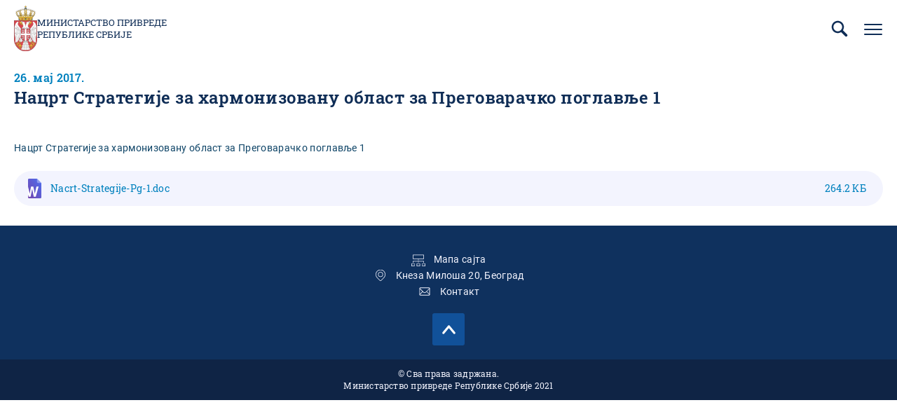

--- FILE ---
content_type: text/html; charset=UTF-8
request_url: https://privreda.gov.rs/dokumenta/propisi/strategije/nacrt-strategije-za-harmonizovanu-oblast-za-pregovaracko-poglavlje-1
body_size: 10869
content:


<!DOCTYPE html>
<html lang="sr" dir="ltr" prefix="content: http://purl.org/rss/1.0/modules/content/  dc: http://purl.org/dc/terms/  foaf: http://xmlns.com/foaf/0.1/  og: http://ogp.me/ns#  rdfs: http://www.w3.org/2000/01/rdf-schema#  schema: http://schema.org/  sioc: http://rdfs.org/sioc/ns#  sioct: http://rdfs.org/sioc/types#  skos: http://www.w3.org/2004/02/skos/core#  xsd: http://www.w3.org/2001/XMLSchema# ">
  <head>
    <title>Нацрт Стратегије за хармонизовану област за Преговарачко поглавље 1 | Министарство привреде Републике Србије</title>
    <style type="text/css">
      .block--language-switcher .language-selected{background-image:url("data:image/svg+xml,%3Csvg xmlns='http://www.w3.org/2000/svg' width='6' height='5' fill='none'%3E%3Cpath fill='%23fff' d='M3 5L.402.5h5.196L3 5z'/%3E%3C/svg%3E")}.block--scroll-top .button--scroll{background-image:url("data:image/svg+xml,%3Csvg xmlns='http://www.w3.org/2000/svg' width='38' height='38' fill='none'%3E%3Cpath fill='%23fff' d='M32.699 24.584l-11.876-14.25a2.455 2.455 0 00-3.646 0L5.301 24.583a2.375 2.375 0 003.646 3.043L19 15.566l10.053 12.061a2.375 2.375 0 003.646-3.043z'/%3E%3C/svg%3E")}.menu__link--sitemap{background-image:url("data:image/svg+xml,%3Csvg xmlns='http://www.w3.org/2000/svg' width='24' height='24' fill='none'%3E%3Cg fill='%23F3F4FE' clip-path='url(%23clip0)'%3E%3Cpath d='M23.586 24.054h-4.965a.414.414 0 01-.414-.413v-4.138c0-.229.185-.414.414-.414h4.965c.229 0 .414.185.414.414v4.137a.414.414 0 01-.414.414zm-4.552-.827h4.138v-3.31h-4.138v3.31zM14.483 24.054H9.517a.414.414 0 01-.414-.413v-4.138c0-.229.186-.414.414-.414h4.966c.228 0 .413.185.413.414v4.137a.414.414 0 01-.413.414zm-4.552-.827h4.138v-3.31H9.93v3.31zM5.38 24.054H.413A.414.414 0 010 23.641v-4.138c0-.229.185-.414.414-.414h4.965c.229 0 .414.185.414.414v4.137a.414.414 0 01-.414.414zm-4.552-.827h4.137v-3.31H.828v3.31zM21.103 11.64H2.897a.414.414 0 01-.414-.413v-6.62c0-.23.185-.415.414-.415h18.206c.229 0 .414.186.414.414v6.62a.414.414 0 01-.414.415zM3.31 10.814h17.38V5.02H3.31v5.793z'/%3E%3Cpath d='M12 14.123a.414.414 0 01-.414-.414v-2.483a.414.414 0 01.828 0v2.483a.414.414 0 01-.414.414zM12 18.262a.414.414 0 01-.414-.414v-2.483a.414.414 0 01.828 0v2.483a.414.414 0 01-.414.414z'/%3E%3Cpath d='M21.103 18.262a.414.414 0 01-.413-.414v-2.07H3.31v2.07a.414.414 0 01-.827 0v-2.483c0-.229.185-.414.414-.414h18.206c.229 0 .414.185.414.414v2.483a.414.414 0 01-.414.414z'/%3E%3C/g%3E%3Cdefs%3E%3CclipPath id='clip0'%3E%3Cpath fill='%23fff' d='M0 0h24v24H0z'/%3E%3C/clipPath%3E%3C/defs%3E%3C/svg%3E")}.menu__link--map{background-image:url("data:image/svg+xml,%3Csvg xmlns='http://www.w3.org/2000/svg' width='24' height='24' fill='none'%3E%3Cg fill='%23F3F4FE' clip-path='url(%23clip0)'%3E%3Cpath d='M12 22a1.077 1.077 0 01-.764-.313L6.098 16.55a8.602 8.602 0 01-2.536-6.161 8.327 8.327 0 012.48-5.955 8.525 8.525 0 0111.916 0 8.327 8.327 0 012.48 5.955 8.6 8.6 0 01-2.537 6.16l-5.137 5.129A1.078 1.078 0 0112 22zm0-19.063a7.53 7.53 0 00-5.3 2.164 7.397 7.397 0 00-2.2 5.29 7.672 7.672 0 002.26 5.495l5.137 5.128a.14.14 0 00.158.032.14.14 0 00.046-.032l5.138-5.128A7.672 7.672 0 0019.5 10.39a7.4 7.4 0 00-2.2-5.29A7.53 7.53 0 0012 2.937z'/%3E%3Cpath d='M12 14.72a4.258 4.258 0 11.004-8.516A4.258 4.258 0 0112 14.72zm0-7.577a3.322 3.322 0 10.01 6.644A3.322 3.322 0 0012 7.143z'/%3E%3C/g%3E%3Cdefs%3E%3CclipPath id='clip0'%3E%3Cpath fill='%23fff' d='M0 0h20v20H0z' transform='translate(2 2)'/%3E%3C/clipPath%3E%3C/defs%3E%3C/svg%3E")}.menu__link--contact{background-image:url("data:image/svg+xml,%3Csvg xmlns='http://www.w3.org/2000/svg' width='26' height='26' fill='none'%3E%3Cpath fill='%23F3F4FE' d='M22.547 7.638l-.772-.772-7.15 7.15c-.894.894-2.397.894-3.29 0l-7.15-7.11-.773.773L8.734 13l-5.322 5.322.772.771 5.322-5.322 1.056 1.057a3.387 3.387 0 002.397 1.015c.894 0 1.747-.365 2.397-1.015l1.057-1.056 5.321 5.321.772-.771L17.184 13l5.363-5.363z'/%3E%3Cpath fill='%23F3F4FE' d='M21.044 20.475H4.997A1.717 1.717 0 013.29 18.77V7.313c0-.935.771-1.707 1.706-1.707h16.047c.934 0 1.706.772 1.706 1.707v11.456c0 .934-.772 1.706-1.706 1.706zM4.956 6.703a.555.555 0 00-.569.57v11.455c0 .325.244.57.57.57h16.046a.555.555 0 00.569-.57V7.272a.555.555 0 00-.569-.569H4.956z'/%3E%3C/svg%3E")}.block--title--icon.block--title--link .block__title a:before,.block--title--icon.block--title--no-link .block__title:before{background-image:url("data:image/svg+xml,%3Csvg xmlns='http://www.w3.org/2000/svg' width='35' height='37' fill='none'%3E%3Cpath fill='%23E92A3E' d='M4.739 13.733c-.006-.739-.006-1.478-.018-2.223 0-.174.136-.204.235-.264 2.358-1.388 4.722-2.776 7.08-4.17 1.563-.918 3.133-1.838 4.691-2.763.182-.108.323-.132.523-.018 3.934 2.325 7.879 4.644 11.818 6.957.147.084.206.18.2.354l-.041 2.295s-20.496-.168-24.488-.168z'/%3E%3Cpath fill='%23fff' d='M4.739 22.99c-.006.74-.006 1.478-.018 2.223 0 .174.136.204.235.265 2.358 1.387 4.722 2.775 7.08 4.169 1.563.919 3.133 1.838 4.691 2.763.182.108.323.132.523.018 3.934-2.325 7.879-4.644 11.818-6.956.147-.085.206-.18.2-.355l-.041-2.295s-20.496.169-24.488.169z'/%3E%3Cpath fill='%23014FA8' d='M29.25 13.138H4.721v10.135h24.53V13.138z'/%3E%3C/svg%3E")}.block--slider .slick-arrow{background-image:url("data:image/svg+xml,%3Csvg xmlns='http://www.w3.org/2000/svg' width='20' height='20' fill='none'%3E%3Cpath fill='%23115199' d='M7.158 6.183L10.975 10l-3.817 3.825L8.333 15l5-5-5-5-1.175 1.183z'/%3E%3C/svg%3E")}@media (max-width:1319px){.form--search .button--search{background-image:url("data:image/svg+xml,%3Csvg xmlns='http://www.w3.org/2000/svg' width='24' height='24' fill='none'%3E%3Cpath fill='%23115199' d='M20.56 18.44l-4.67-4.67a7 7 0 10-2.12 2.12l4.67 4.67a1.5 1.5 0 002.448-.486 1.49 1.49 0 00-.328-1.634zM5 10a5 5 0 1110 0 5 5 0 01-10 0z'/%3E%3C/svg%3E")}}@media (min-width:1320px){.block--trigger-search .button--trigger-search{background-image:url("data:image/svg+xml,%3Csvg xmlns='http://www.w3.org/2000/svg' width='24' height='24' fill='%23fff'%3E%3Cpath d='M20.56 18.44l-4.67-4.67a7 7 0 10-2.12 2.12l4.67 4.67a1.5 1.5 0 002.448-.486 1.49 1.49 0 00-.328-1.634zM5 10a5 5 0 1110 0 5 5 0 01-10 0z'/%3E%3C/svg%3E")}}@media (max-width:1319px){.button--trigger-search--open{background-image:url("data:image/svg+xml,%3Csvg xmlns='http://www.w3.org/2000/svg' width='24' height='24' fill='none'%3E%3Cpath fill='%230F2D56' d='M20.56 18.44l-4.67-4.67a7 7 0 10-2.12 2.12l4.67 4.67a1.5 1.5 0 002.448-.486 1.49 1.49 0 00-.328-1.634zM5 10a5 5 0 1110 0 5 5 0 01-10 0z'/%3E%3C/svg%3E")}}@media (max-width:1319px){.button--trigger-search--close{background-image:url("data:image/svg+xml,%3Csvg xmlns='http://www.w3.org/2000/svg' width='30' height='30' fill='none'%3E%3Cpath fill='%230F2D56' d='M5.77 25a.769.769 0 01-.546-1.315L23.686 5.222a.772.772 0 011.092 1.093L6.316 24.777A.77.77 0 015.77 25z'/%3E%3Cpath fill='%230F2D56' d='M24.233 25a.769.769 0 01-.546-.223L5.224 6.315a.772.772 0 011.093-1.093l18.462 18.463A.77.77 0 0124.233 25z'/%3E%3C/svg%3E")}}@media (min-width:1320px){.button--trigger-search--close{background-image:url("data:image/svg+xml,%3Csvg xmlns='http://www.w3.org/2000/svg' width='18' height='18' fill='none'%3E%3Cpath fill='%23fff' d='M2.25 16.312a.563.563 0 01-.4-.962l13.5-13.5a.565.565 0 01.8.8l-13.5 13.5a.562.562 0 01-.4.162z'/%3E%3Cpath fill='%23fff' d='M15.75 16.312a.563.563 0 01-.399-.163l-13.5-13.5a.565.565 0 01.8-.799l13.5 13.5a.562.562 0 01-.4.962z'/%3E%3C/svg%3E")}}@media (min-width:1320px){.menu--main .menu__close{background-image:url("data:image/svg+xml,%3Csvg xmlns='http://www.w3.org/2000/svg' width='18' height='18' fill='none'%3E%3Cpath fill='%23fff' d='M2.25 16.312a.563.563 0 01-.4-.962l13.5-13.5a.565.565 0 01.8.8l-13.5 13.5a.562.562 0 01-.4.162z'/%3E%3Cpath fill='%23fff' d='M15.75 16.312a.563.563 0 01-.399-.163l-13.5-13.5a.565.565 0 01.8-.799l13.5 13.5a.562.562 0 01-.4.962z'/%3E%3C/svg%3E")}}@media (max-width:1319px){.menu--main .submenu-trigger{background-image:url("data:image/svg+xml,%3Csvg xmlns='http://www.w3.org/2000/svg' width='16' height='16' fill='none'%3E%3Cpath fill='%23fff' d='M13.48 5.767l-4.75 5.7a.983.983 0 01-1.46 0l-4.75-5.7A.95.95 0 113.98 4.55L8 9.374l4.021-4.824a.95.95 0 111.459 1.217z'/%3E%3C/svg%3E")}}@media (min-width:1320px){.menu--main .submenu-trigger{background-image:url("data:image/svg+xml,%3Csvg xmlns='http://www.w3.org/2000/svg' width='48' height='48' fill='none'%3E%3Crect width='3' height='3' x='17.5' y='22.5' fill='%23fff' rx='1.5'/%3E%3Crect width='3' height='3' x='22.5' y='22.5' fill='%23fff' rx='1.5'/%3E%3Crect width='3' height='3' x='27.5' y='22.5' fill='%23fff' rx='1.5'/%3E%3C/svg%3E")}}@media (min-width:1320px){.menu--main .menu__item--back .menu__link{background-image:url("data:image/svg+xml,%3Csvg xmlns='http://www.w3.org/2000/svg' width='48' height='49' fill='none'%3E%3Cpath stroke='%23fff' stroke-width='2' d='M26 31l-6-6 6-6'/%3E%3C/svg%3E")}}@media (max-width:1319px){.button--trigger-menu-mobile{background-image:url("data:image/svg+xml,%3Csvg xmlns='http://www.w3.org/2000/svg' width='30' height='30' fill='none'%3E%3Cpath stroke='%230F2D56' stroke-linecap='round' stroke-linejoin='round' stroke-miterlimit='10' stroke-width='2' d='M3 15h24M3 8h24M3 22h24'/%3E%3C/svg%3E")}}@media (max-width:1319px){.button--trigger-menu-mobile.open{background-image:url("data:image/svg+xml,%3Csvg xmlns='http://www.w3.org/2000/svg' width='30' height='30' fill='none'%3E%3Cpath fill='%230F2D56' d='M5.77 25a.769.769 0 01-.546-1.315L23.686 5.222a.772.772 0 011.092 1.093L6.316 24.777A.77.77 0 015.77 25z'/%3E%3Cpath fill='%230F2D56' d='M24.233 25a.769.769 0 01-.546-.223L5.224 6.315a.772.772 0 011.093-1.093l18.462 18.463A.77.77 0 0124.233 25z'/%3E%3C/svg%3E")}}.breadcrumb__item:not(:first-child):not(:last-child) .breadcrumb__link,.breadcrumb__item:not(:first-child):not(:last-child) .breadcrumb__no-link{background-image:url("data:image/svg+xml,%3Csvg xmlns='http://www.w3.org/2000/svg' width='14' height='14' fill='none'%3E%3Cpath fill='%23231F20' d='M9.385 6.794L5.062 2.476a.438.438 0 00-.616.617l3.963 3.964-3.85 3.85a.438.438 0 10.622.617l4.204-4.205a.372.372 0 000-.525z'/%3E%3C/svg%3E")}.breadcrumb__item:last-child .breadcrumb__link,.breadcrumb__item:last-child .breadcrumb__no-link{background-image:url("data:image/svg+xml,%3Csvg xmlns='http://www.w3.org/2000/svg' width='14' height='14' fill='none'%3E%3Cpath fill='%23231F20' d='M7.385 6.794L3.062 2.476a.438.438 0 00-.616.617l3.963 3.964-3.85 3.85a.438.438 0 10.622.617l4.204-4.205a.372.372 0 000-.525z'/%3E%3Cpath fill='%23231F20' d='M11.576 6.794L7.254 2.476a.438.438 0 00-.617.617L10.6 7.057l-3.85 3.85a.438.438 0 00.308.744.437.437 0 00.309-.127l4.208-4.205a.372.372 0 000-.525z'/%3E%3C/svg%3E")}.field--documents--attachment .document .file{background-image:url("data:image/svg+xml,%3Csvg xmlns='http://www.w3.org/2000/svg' width='30' height='30' fill='none'%3E%3Cpath fill='%230F315E' fill-rule='evenodd' d='M23.125 29.375H6.875a2.5 2.5 0 01-2.5-2.5V3.125a2.5 2.5 0 012.5-2.5H18.75c.2 0 .37.1.485.247l6.143 6.143a.613.613 0 01.247.485v19.375a2.5 2.5 0 01-2.5 2.5zm-3.75-26.637v4.137h4.137l-4.137-4.137zm5 5.387H18.75a.625.625 0 01-.625-.625V1.875H6.875c-.69 0-1.25.56-1.25 1.25v23.75c0 .69.56 1.25 1.25 1.25h16.25c.69 0 1.25-.56 1.25-1.25V8.125zm-3.75 16.25H9.375a.624.624 0 110-1.25h11.25a.625.625 0 110 1.25zm0-5H9.375a.624.624 0 110-1.25h11.25a.625.625 0 110 1.25zm0-5H9.375a.624.624 0 110-1.25h11.25a.625.625 0 110 1.25z' clip-rule='evenodd'/%3E%3C/svg%3E")}.field--tabled-documents .field--documents .file{background-image:url("data:image/svg+xml,%3Csvg xmlns='http://www.w3.org/2000/svg' width='30' height='30' fill='none'%3E%3Cpath fill='%23fff' fill-rule='evenodd' d='M23.125 29.375H6.875a2.5 2.5 0 01-2.5-2.5V3.125a2.5 2.5 0 012.5-2.5H18.75c.2 0 .37.1.485.247l6.143 6.143a.613.613 0 01.247.485v19.375a2.5 2.5 0 01-2.5 2.5zm-3.75-26.637v4.137h4.137l-4.137-4.137zm5 5.387H18.75a.625.625 0 01-.625-.625V1.875H6.875c-.69 0-1.25.56-1.25 1.25v23.75c0 .69.56 1.25 1.25 1.25h16.25c.69 0 1.25-.56 1.25-1.25V8.125zm-3.75 16.25H9.375a.624.624 0 110-1.25h11.25a.625.625 0 110 1.25zm0-5H9.375a.624.624 0 110-1.25h11.25a.625.625 0 110 1.25zm0-5H9.375a.624.624 0 110-1.25h11.25a.625.625 0 110 1.25z' clip-rule='evenodd'/%3E%3C/svg%3E")}.field--documents--list .file--application-pdf{background-image:url("data:image/svg+xml,%3Csvg xmlns='http://www.w3.org/2000/svg' width='34' height='50' fill='none'%3E%3Cpath fill='url(%23paint0_linear)' fill-rule='evenodd' d='M2.58 0A2.58 2.58 0 000 2.58v44.84A2.58 2.58 0 002.58 50h28.84A2.58 2.58 0 0034 47.42V11L23 0H2.58z' clip-rule='evenodd'/%3E%3Cpath fill='%23fff' fill-rule='evenodd' d='M23 0v8.457A2.542 2.542 0 0025.543 11H34' clip-rule='evenodd' opacity='.4'/%3E%3Cpath fill='%23fff' fill-rule='evenodd' d='M0 46.463v.753a38.414 38.414 0 013.535-3.157S1.753 45.13 0 46.463z' clip-rule='evenodd'/%3E%3Cpath fill='%23fff' fill-rule='evenodd' d='M5.845 43.229a61.406 61.406 0 002.005-4.002s2.242-4.571 3.42-8.155c.133.356.273.706.428 1.039 1.14 2.434 3.03 5.452 6.474 7.68a61.866 61.866 0 00-12.327 3.438zm20.044-4.044c-1.392-.1-3.532 0-6.119.359-2.82-1.665-5.386-4.19-6.835-7.88-.36-.915-.7-2.041-1.003-3.233.483-3.272.098-4.842.098-4.842s-.141 1.125-.534 2.938c-.745-3.623-1.027-7.24-.209-7.34.252-.031.965.01.825 2.623 0 0 .146-.066.248-.745 0 0 .497-2.234-1.157-2.234-2.11 0-1.51 4.079-1.51 4.079s.17 3.362 1.07 6.597c-.754 2.733-1.914 6.118-3.65 9.5-1.567 3.394-3.88 7.756-6.258 10.32.166.15.352.276.553.38 1.088-1.195 2.646-3.217 4.434-6.472.58-.135 9.706-2.251 13.31-2.86 2.067 1.147 4.627 2.02 7.84 2.368 0 0 2.206-.041 2.07-1.132 0 0-.145.715-1.977.502a20.753 20.753 0 01-6.206-1.961c2.223-.247 4.346-.553 5.705-.298 1.506.283 2.43 1.165 2.492 1.353.064.188.05-.286.05-.286s-.359-1.53-3.238-1.736z' clip-rule='evenodd'/%3E%3Cdefs%3E%3ClinearGradient id='paint0_linear' x1='17' x2='-29.499' y1='-25' y2='6.619' gradientUnits='userSpaceOnUse'%3E%3Cstop stop-color='%23E8694C'/%3E%3Cstop offset='1' stop-color='%23E81A5F'/%3E%3C/linearGradient%3E%3C/defs%3E%3C/svg%3E")}.field--documents--list .file--x-office-document{background-image:url("data:image/svg+xml,%3Csvg xmlns='http://www.w3.org/2000/svg' width='34' height='50' fill='none'%3E%3Cpath fill='url(%23paint0_linear)' fill-rule='evenodd' d='M2.58 0A2.58 2.58 0 000 2.58v44.84A2.58 2.58 0 002.58 50h28.84A2.58 2.58 0 0034 47.42V11L23 0H2.58z' clip-rule='evenodd'/%3E%3Cpath fill='%23fff' fill-rule='evenodd' d='M23 0v8.457A2.542 2.542 0 0025.543 11H34' clip-rule='evenodd' opacity='.346'/%3E%3Cpath fill='%23fff' fill-rule='evenodd' d='M21.574 19.954L18.13 34.907l-.797 3.959-.787-4.12-3.069-14.792H7.781L4.863 34.834l-.745 4.032-.743-4.117L0 20.111v20.183l1.558 5.495h5.014L9.691 30.68l.912-4.994.911 4.994 3.12 15.108h5.169l7.267-25.833h-5.496z' clip-rule='evenodd'/%3E%3Cdefs%3E%3ClinearGradient id='paint0_linear' x1='16.778' x2='59.807' y1='71.596' y2='42.336' gradientUnits='userSpaceOnUse'%3E%3Cstop stop-color='%237346B0'/%3E%3Cstop offset='1' stop-color='%234E6DED'/%3E%3C/linearGradient%3E%3C/defs%3E%3C/svg%3E")}.field--documents--list .file--x-office-spreadsheet{background-image:url("data:image/svg+xml,%3Csvg xmlns='http://www.w3.org/2000/svg' width='34' height='50' fill='none'%3E%3Cpath fill='url(%23paint0_linear)' fill-rule='evenodd' d='M2.58 0A2.58 2.58 0 000 2.58v44.84A2.58 2.58 0 002.58 50h28.84A2.58 2.58 0 0034 47.42V11L23 0H2.58z' clip-rule='evenodd'/%3E%3Cpath fill='%23fff' fill-rule='evenodd' d='M23 0v8.457A2.542 2.542 0 0025.543 11H34' clip-rule='evenodd' opacity='.4'/%3E%3Cpath fill='%23fff' fill-rule='evenodd' d='M10.585 32.322l7.959-12.548h-6.283l-4.767 8.472-4.639-8.472H0v5.835l4.319 6.925L0 39.377v6.41h2.272l5.222-8.87 4.944 8.87h6.6l-8.453-13.465z' clip-rule='evenodd'/%3E%3Cdefs%3E%3ClinearGradient id='paint0_linear' x1='16.778' x2='59.807' y1='71.596' y2='42.336' gradientUnits='userSpaceOnUse'%3E%3Cstop offset='.035' stop-color='%2300634A'/%3E%3Cstop offset='1' stop-color='%238FD106'/%3E%3C/linearGradient%3E%3C/defs%3E%3C/svg%3E")}.field--documents--list .file--package-x-generic{background-image:url("data:image/svg+xml,%3Csvg xmlns='http://www.w3.org/2000/svg' width='34' height='50' fill='none'%3E%3Cpath fill='url(%23paint0_linear)' fill-rule='evenodd' d='M11.853 0h5.628c.694 0 1.36.276 1.85.766l3.243 3.243a2.615 2.615 0 001.85.766h.89c1.98 0 3.242 2.113 2.305 3.856l-.863 1.604a2.616 2.616 0 01-3.033 1.273L14.038 8.7a2.614 2.614 0 01-1.299-.858l-2.913-3.57C8.431 2.562 9.647.001 11.853.001z' clip-rule='evenodd' opacity='.3'/%3E%3Cpath fill='url(%23paint1_linear)' fill-rule='evenodd' d='M2.604 0A2.603 2.603 0 000 2.603v44.793A2.603 2.603 0 002.604 50h28.792A2.603 2.603 0 0034 47.396V7.38a2.604 2.604 0 00-2.604-2.604H18.078c-.69 0-1.352-.274-1.84-.762L12.987.763A2.6 2.6 0 0011.146 0H2.604z' clip-rule='evenodd'/%3E%3Cpath fill='%23fff' fill-rule='evenodd' d='M6.34 50h6.34v-6.34H6.34V50zM12.68 43.66h6.34v-6.34h-6.34v6.34zM6.34 37.32h6.34v-6.34H6.34v6.34zM12.68 30.98h6.34v-6.34h-6.34v6.34z' clip-rule='evenodd'/%3E%3Cdefs%3E%3ClinearGradient id='paint0_linear' x1='18.461' x2='28.091' y1='16.628' y2='1.116' gradientUnits='userSpaceOnUse'%3E%3Cstop stop-color='%23F0874A'/%3E%3Cstop offset='1' stop-color='%23FFD106'/%3E%3C/linearGradient%3E%3ClinearGradient id='paint1_linear' x1='16.778' x2='59.807' y1='71.596' y2='42.336' gradientUnits='userSpaceOnUse'%3E%3Cstop stop-color='%23F0874A'/%3E%3Cstop offset='1' stop-color='%23FFD106'/%3E%3C/linearGradient%3E%3C/defs%3E%3C/svg%3E")}.pager .pager__item--first a,.pager .pager__item--last a{background-image:url("data:image/svg+xml,%3Csvg xmlns='http://www.w3.org/2000/svg' width='24' height='24' fill='none'%3E%3Cpath fill='%23758DC7' d='M20.648 11.583l-7.41-7.403a.75.75 0 00-1.058 1.058l6.795 6.795-6.6 6.6a.75.75 0 000 1.057.75.75 0 001.058 0l7.215-7.207a.637.637 0 000-.9zM11.648 11.583L4.238 4.18A.75.75 0 003.18 5.238l6.795 6.795-6.6 6.6a.75.75 0 000 1.057.75.75 0 001.058 0l7.215-7.207a.637.637 0 000-.9z'/%3E%3C/svg%3E")}.pager .pager__item--next a,.pager .pager__item--previous a{background-image:url("data:image/svg+xml,%3Csvg xmlns='http://www.w3.org/2000/svg' width='24' height='24' fill='none'%3E%3Cpath fill='%23758DC7' d='M16.648 11.583L9.238 4.18A.75.75 0 008.18 5.238l6.795 6.795-6.6 6.6a.75.75 0 000 1.057.75.75 0 001.058 0l7.215-7.207a.637.637 0 000-.9z'/%3E%3C/svg%3E")}.node--basic .field--title:before,.node--landing .field--title:before{background-image:url("data:image/svg+xml,%3Csvg xmlns='http://www.w3.org/2000/svg' width='35' height='37' fill='none'%3E%3Cpath fill='%23E92A3E' d='M4.739 13.733c-.006-.739-.006-1.478-.018-2.223 0-.174.136-.204.235-.264 2.358-1.388 4.722-2.776 7.08-4.17 1.563-.918 3.133-1.838 4.691-2.763.182-.108.323-.132.523-.018 3.934 2.325 7.879 4.644 11.818 6.957.147.084.206.18.2.354l-.041 2.295s-20.496-.168-24.488-.168z'/%3E%3Cpath fill='%23fff' d='M4.739 22.99c-.006.74-.006 1.478-.018 2.223 0 .174.136.204.235.265 2.358 1.387 4.722 2.775 7.08 4.169 1.563.919 3.133 1.838 4.691 2.763.182.108.323.132.523.018 3.934-2.325 7.879-4.644 11.818-6.956.147-.085.206-.18.2-.355l-.041-2.295s-20.496.169-24.488.169z'/%3E%3Cpath fill='%23014FA8' d='M29.25 13.138H4.721v10.135h24.53V13.138z'/%3E%3C/svg%3E")}.block--search-results .block__title:before,.sitemap h2:before{background-image:url("data:image/svg+xml,%3Csvg xmlns='http://www.w3.org/2000/svg' width='35' height='37' fill='none'%3E%3Cpath fill='%23E92A3E' d='M4.739 13.733c-.006-.739-.006-1.478-.018-2.223 0-.174.136-.204.235-.264 2.358-1.388 4.722-2.776 7.08-4.17 1.563-.918 3.133-1.838 4.691-2.763.182-.108.323-.132.523-.018 3.934 2.325 7.879 4.644 11.818 6.957.147.084.206.18.2.354l-.041 2.295s-20.496-.168-24.488-.168z'/%3E%3Cpath fill='%23fff' d='M4.739 22.99c-.006.74-.006 1.478-.018 2.223 0 .174.136.204.235.265 2.358 1.387 4.722 2.775 7.08 4.169 1.563.919 3.133 1.838 4.691 2.763.182.108.323.132.523.018 3.934-2.325 7.879-4.644 11.818-6.956.147-.085.206-.18.2-.355l-.041-2.295s-20.496.169-24.488.169z'/%3E%3Cpath fill='%23014FA8' d='M29.25 13.138H4.721v10.135h24.53V13.138z'/%3E%3C/svg%3E")}.socializer__link--facebook{background-image:url("data:image/svg+xml,%3Csvg xmlns='http://www.w3.org/2000/svg' width='96' height='96' fill='%23fff' viewBox='0 0 24 24'%3E%3Cpath d='M12 2C6.477 2 2 6.477 2 12c0 5.013 3.693 9.153 8.505 9.876V14.65H8.031v-2.629h2.474v-1.749c0-2.896 1.411-4.167 3.818-4.167 1.153 0 1.762.085 2.051.124v2.294h-1.642c-1.022 0-1.379.969-1.379 2.061v1.437h2.995l-.406 2.629h-2.588v7.247C18.235 21.236 22 17.062 22 12c0-5.523-4.477-10-10-10z'/%3E%3C/svg%3E")}.socializer__link--instagram{background-image:url("data:image/svg+xml,%3Csvg xmlns='http://www.w3.org/2000/svg' width='96' height='96' fill='%23fff' viewBox='0 0 24 24'%3E%3Cpath d='M8 3C5.243 3 3 5.243 3 8v8c0 2.757 2.243 5 5 5h8c2.757 0 5-2.243 5-5V8c0-2.757-2.243-5-5-5H8zm0 2h8c1.654 0 3 1.346 3 3v8c0 1.654-1.346 3-3 3H8c-1.654 0-3-1.346-3-3V8c0-1.654 1.346-3 3-3zm9 1a1 1 0 00-1 1 1 1 0 001 1 1 1 0 001-1 1 1 0 00-1-1zm-5 1c-2.757 0-5 2.243-5 5s2.243 5 5 5 5-2.243 5-5-2.243-5-5-5zm0 2c1.654 0 3 1.346 3 3s-1.346 3-3 3-3-1.346-3-3 1.346-3 3-3z'/%3E%3C/svg%3E")}.socializer__link--linkedin{background-image:url("data:image/svg+xml,%3Csvg xmlns='http://www.w3.org/2000/svg' width='96' height='96' fill='%23fff' viewBox='0 0 24 24'%3E%3Cpath d='M21 3H3v18h18V3zM9 17H6.477v-7H9v7zM7.694 8.717c-.771 0-1.286-.514-1.286-1.2s.514-1.2 1.371-1.2c.771 0 1.286.514 1.286 1.2s-.514 1.2-1.371 1.2zM18 17h-2.442v-3.826c0-1.058-.651-1.302-.895-1.302s-1.058.163-1.058 1.302V17h-2.523v-7h2.523v.977c.325-.57.976-.977 2.197-.977S18 10.977 18 13.174V17z'/%3E%3C/svg%3E")}.socializer__link--youtube{background-image:url("data:image/svg+xml,%3Csvg xmlns='http://www.w3.org/2000/svg' width='96' height='96' fill='%23fff' viewBox='0 0 24 24'%3E%3Cpath d='M21.582 6.186a2.506 2.506 0 00-1.768-1.768C18.254 4 12 4 12 4s-6.254 0-7.814.418c-.86.23-1.538.908-1.768 1.768C2 7.746 2 12 2 12s0 4.254.418 5.814c.23.86.908 1.538 1.768 1.768C5.746 20 12 20 12 20s6.254 0 7.814-.418a2.504 2.504 0 001.768-1.768C22 16.254 22 12 22 12s0-4.254-.418-5.814zM10 15.464V8.536L16 12l-6 3.464z'/%3E%3C/svg%3E")}
    </style>
    <link rel="apple-touch-icon" sizes="180x180" href="/apple-touch-icon.png">
    <link rel="icon" type="image/png" sizes="32x32" href="/favicon-32x32.png">
    <link rel="icon" type="image/png" sizes="16x16" href="/favicon-16x16.png">
    <link rel="manifest" href="/site.webmanifest">
    <link rel="mask-icon" href="/safari-pinned-tab.svg" color="#5bbad5">
    <meta name="msapplication-TileColor" content="#ffffff">
    <meta name="theme-color" content="#ffffff">
    <meta charset="utf-8" />
<link rel="canonical" href="https://privreda.gov.rs/dokumenta/propisi/strategije/nacrt-strategije-za-harmonizovanu-oblast-za-pregovaracko-poglavlje-1" />
<meta property="og:site_name" content="Министарство привреде Републике Србије" />
<meta property="og:type" content="website" />
<meta property="og:title" content="Нацрт Стратегије за хармонизовану област за Преговарачко поглавље 1 | Министарство привреде Републике Србије" />
<meta property="og:image" content="https://privreda.gov.rs/themes/custom/mp/assets/images/og-image.jpg" />
<meta name="MobileOptimized" content="width" />
<meta name="HandheldFriendly" content="true" />
<meta name="viewport" content="width=device-width, initial-scale=1.0" />
<link rel="icon" href="/themes/custom/mp/favicon.ico" type="image/vnd.microsoft.icon" />
<link rel="alternate" hreflang="sr" href="https://privreda.gov.rs/dokumenta/propisi/strategije/nacrt-strategije-za-harmonizovanu-oblast-za-pregovaracko-poglavlje-1" />
<link rel="alternate" hreflang="sr-Latn" href="https://privreda.gov.rs/lat/dokumenta/propisi/strategije/nacrt-strategije-za-harmonizovanu-oblast-za-pregovaracko-poglavlje-1" />

    <link rel="stylesheet" media="all" href="/sites/default/files/css/css_Sl4LRMNAKgKC73I4WttbKaFTfRNzrtOxiNi3J1AifR8.css" />
<link rel="stylesheet" media="all" href="/sites/default/files/css/css_th1JTsyLiqmfDzCOkFBfQTLLHAJSHzCTd1foHvfINrY.css" />

    
  </head>
  <body class="page page--document page--not-authenticated">
        <a href="#main-content" class="visually-hidden focusable skip-link">Пребаци се на главни део садржаја</a>
    
      <div class="dialog-off-canvas-main-canvas" data-off-canvas-main-canvas>
    
<header class="region region--header">
  <div class="region__inner">
    

  <div class="region region--header-primary">
    <div class="region__inner">
      

<div class="block--branding block">
  
    
        <a href="/" rel="home" class="site-logo">
      <img src="/themes/custom/mp/logo.png" alt="Насловна" />
    </a>
        <div class="site-name">
      <a href="/" rel="home">Министарство привреде Републике Србије</a>
    </div>
    </div>



<nav role="navigation" aria-labelledby="block-mp-menu-main-menu" class="menu--main menu">
            
  <h2 class="visually-hidden" id="block-mp-menu-main-menu">Главна навигација</h2>
  

        
        <ul class="menu__list">

      
      
        
        
        <li class="menu__item">
          <a href="/naslovna" class="menu__link" data-drupal-link-system-path="node/1">Насловна</a>

          
                  </li>
      
        
        
        <li class="menu__item menu__item--expanded">
          <a href="/ministarstvo" class="menu__link" data-drupal-link-system-path="node/2">Министарство</a>

                      <span class="submenu-trigger">Још</span>
          
                      <div class="menu__inner">
                      <ul class="menu__list">

      
      
        
        
        <li class="menu__item">
          <a href="/ministarstvo/ministar" class="menu__link" data-drupal-link-system-path="node/1885">Министарка</a>

          
                  </li>
      
        
        
        <li class="menu__item menu__item--expanded">
          <a href="/ministarstvo/rukovodstvo" class="menu__link" data-drupal-link-system-path="node/8">Руководство</a>

                      <span class="submenu-trigger">Још</span>
          
                      <div class="menu__inner">
                      <ul class="menu__list">

              <li class="menu__item menu__item--back">
          <a class="menu__link js--menu-link--back">Назад</a>
        </li>
      
      
        
        
        <li class="menu__item">
          <a href="/ministarstvo/rukovodstvo/drzavni-sekretari" class="menu__link" data-drupal-link-system-path="node/9">Државни секретари</a>

          
                  </li>
      
        
        
        <li class="menu__item">
          <a href="/ministarstvo/rukovodstvo/pomocnici-ministra" class="menu__link" data-drupal-link-system-path="node/11">Помоћници министра</a>

          
                  </li>
      
        
        
        <li class="menu__item">
          <a href="/ministarstvo/rukovodstvo/sekretar-ministarstva" class="menu__link" data-drupal-link-system-path="node/10">Секретар министарства</a>

          
                  </li>
      
        
        
        <li class="menu__item menu__item--expanded">
          <a href="/ministarstvo/rukovodstvo/rukovodioci-unutrasnjih-jedinica-izvan-sastava-sektora-i-sekretarijata" class="menu__link" data-drupal-link-system-path="node/2079">Руководиоци унутрашњих јединица изван састава сектора и Секретаријата</a>

                      <span class="submenu-trigger">Још</span>
          
                      <div class="menu__inner">
                      <ul class="menu__list">

              <li class="menu__item menu__item--back">
          <a class="menu__link js--menu-link--back">Назад</a>
        </li>
      
      
        
        
        <li class="menu__item">
          <a href="/ministarstvo/rukovodstvo/rukovodioci-unutrasnjih-jedinica-izvan-sastava-sektora-i-sekretarijata/sef-kabineta" class="menu__link" data-drupal-link-system-path="node/2081">Шеф кабинета</a>

          
                  </li>
      
        
        
        <li class="menu__item">
          <a href="/ministarstvo/rukovodstvo/rukovodioci-unutrasnjih-jedinica-izvan-sastava-sektora-i-sekretarijata/nacelnik-odeljenja-za-medjunarodnu-saradnju-i-evropske-integracije" class="menu__link" data-drupal-link-system-path="node/12">Начелник одељења за међународну сарадњу и европске интеграције</a>

          
                  </li>
      
        
        
        <li class="menu__item">
          <a href="/ministarstvo/rukovodstvo/rukovodioci-unutrasnjih-jedinica-izvan-sastava-sektora-i-sekretarijata/sef-odseka-za-odnose-sa-javnoscu" class="menu__link" data-drupal-link-system-path="node/2082">Шеф Одсека за односе са јавношћу</a>

          
                  </li>
      
        
        
        <li class="menu__item">
          <a href="/ministarstvo/rukovodstvo/rukovodioci-unutrasnjih-jedinica-izvan-sastava-sektora-i-sekretarijata/rukovodilac-grupe-za-internu-reviziju" class="menu__link" data-drupal-link-system-path="node/2083">Руководилац Групе за интерну ревизију</a>

          
                  </li>
          </ul>
  

              <div class="menu__close-wrapper">
                <span class="menu__level-title js--menu-level-title"></span>
                <span class="menu__close js--menu-close">Затвори навигацију</span>
              </div>
            </div>
                  </li>
      
        
        
        <li class="menu__item">
          <a href="/ministarstvo/rukovodstvo/direktor-direkcije-za-mere-i-dragocene-metale" class="menu__link" data-drupal-link-system-path="node/2080">Директор Дирекције за мере и драгоцене метале</a>

          
                  </li>
          </ul>
  

              <div class="menu__close-wrapper">
                <span class="menu__level-title js--menu-level-title"></span>
                <span class="menu__close js--menu-close">Затвори навигацију</span>
              </div>
            </div>
                  </li>
      
        
        
        <li class="menu__item menu__item--expanded">
          <a href="/ministarstvo/organizaciona-struktura" class="menu__link" data-drupal-link-system-path="node/30">Организациона структура</a>

                      <span class="submenu-trigger">Још</span>
          
                      <div class="menu__inner">
                      <ul class="menu__list">

              <li class="menu__item menu__item--back">
          <a class="menu__link js--menu-link--back">Назад</a>
        </li>
      
      
        
        
        <li class="menu__item">
          <a href="/ministarstvo/organizaciona-struktura/sektor-za-investicije-u-infrastrukturne-projekte" class="menu__link" data-drupal-link-system-path="node/31">Сектор за инвестиције у инфраструктурне пројекте</a>

          
                  </li>
      
        
        
        <li class="menu__item">
          <a href="/ministarstvo/organizaciona-struktura/sektor-za-razvoj-malih-i-srednjih-preduzeca-i-preduzetnistva" class="menu__link" data-drupal-link-system-path="node/36">Сектор за развој малих и средњих предузећа и предузетништва</a>

          
                  </li>
      
        
        
        <li class="menu__item">
          <a href="/ministarstvo/organizaciona-struktura/sektor-za-privredna-drustva-i-registre" class="menu__link" data-drupal-link-system-path="node/35">Сектор за привредна друштва и привредне регистре</a>

          
                  </li>
      
        
        
        <li class="menu__item">
          <a href="/ministarstvo/organizaciona-struktura/sektor-za-privatizaciju-stecaj-i-industrijski-razvoj" class="menu__link" data-drupal-link-system-path="node/34">Сектор за приватизацију, стечај и индустријски развој</a>

          
                  </li>
      
        
        
        <li class="menu__item">
          <a href="/ministarstvo/organizaciona-struktura/sektor-za-kontrolu-i-nadzor-u-oblasti-javnih-preduzeca" class="menu__link" data-drupal-link-system-path="node/33">Сектор за контролу и надзор у области јавних предузећа</a>

          
                  </li>
      
        
        
        <li class="menu__item">
          <a href="/ministarstvo/organizaciona-struktura/sektor-za-kvalitet-i-bezbednost-proizvoda" class="menu__link" data-drupal-link-system-path="node/32">Сектор за квалитет и безбедност производа</a>

          
                  </li>
          </ul>
  

              <div class="menu__close-wrapper">
                <span class="menu__level-title js--menu-level-title"></span>
                <span class="menu__close js--menu-close">Затвори навигацију</span>
              </div>
            </div>
                  </li>
          </ul>
  

              <div class="menu__close-wrapper">
                <span class="menu__level-title js--menu-level-title"></span>
                <span class="menu__close js--menu-close">Затвори навигацију</span>
              </div>
            </div>
                  </li>
      
        
        
        <li class="menu__item menu__item--expanded">
          <a href="/aktuelno" class="menu__link" data-drupal-link-system-path="node/3">Актуелно</a>

                      <span class="submenu-trigger">Још</span>
          
                      <div class="menu__inner">
                      <ul class="menu__list">

      
      
        
        
        <li class="menu__item">
          <a href="/aktuelno/vesti-i-saopstenja" class="menu__link" data-drupal-link-system-path="node/26">Вести и саопштења</a>

          
                  </li>
      
        
        
        <li class="menu__item">
          <a href="/aktuelno/video-prilozi" class="menu__link" data-drupal-link-system-path="node/27">Видео прилози</a>

          
                  </li>
      
        
        
        <li class="menu__item">
          <a href="/aktuelno/drugi-o-nama" class="menu__link" data-drupal-link-system-path="node/29">Други о нама</a>

          
                  </li>
          </ul>
  

              <div class="menu__close-wrapper">
                <span class="menu__level-title js--menu-level-title"></span>
                <span class="menu__close js--menu-close">Затвори навигацију</span>
              </div>
            </div>
                  </li>
      
        
        
        <li class="menu__item menu__item--expanded">
          <a href="/dokumenta" class="menu__link" data-drupal-link-system-path="node/4">Документа</a>

                      <span class="submenu-trigger">Још</span>
          
                      <div class="menu__inner">
                      <ul class="menu__list">

      
      
        
        
        <li class="menu__item">
          <a href="/dokumenta/informator-o-radu" class="menu__link" data-drupal-link-system-path="node/13">Информатор о раду</a>

          
                  </li>
      
        
        
        <li class="menu__item">
          <a href="/dokumenta/javne-nabavke" class="menu__link" data-drupal-link-system-path="node/14">Јавне набавке</a>

          
                  </li>
      
        
        
        <li class="menu__item">
          <a href="/dokumenta/budzet" class="menu__link" data-drupal-link-system-path="node/15">Буџет</a>

          
                  </li>
      
        
        
        <li class="menu__item menu__item--expanded">
          <a href="/dokumenta/propisi" class="menu__link" data-drupal-link-system-path="node/16">Прописи</a>

                      <span class="submenu-trigger">Још</span>
          
                      <div class="menu__inner">
                      <ul class="menu__list">

              <li class="menu__item menu__item--back">
          <a class="menu__link js--menu-link--back">Назад</a>
        </li>
      
      
        
        
        <li class="menu__item">
          <a href="/dokumenta/propisi/zakoni" class="menu__link" data-drupal-link-system-path="node/17">Закони</a>

          
                  </li>
      
        
        
        <li class="menu__item">
          <a href="/dokumenta/propisi/podzakonski-akti" class="menu__link" data-drupal-link-system-path="node/18">Подзаконски акти</a>

          
                  </li>
      
        
        
        <li class="menu__item">
          <a href="/dokumenta/propisi/uredbe" class="menu__link" data-drupal-link-system-path="node/19">Уредбе</a>

          
                  </li>
      
        
        
        <li class="menu__item">
          <a href="/dokumenta/propisi/strategije" class="menu__link" data-drupal-link-system-path="node/20">Стратегије</a>

          
                  </li>
      
        
        
        <li class="menu__item">
          <a href="/dokumenta/propisi/pravilnici" class="menu__link" data-drupal-link-system-path="node/21">Правилници</a>

          
                  </li>
      
        
        
        <li class="menu__item">
          <a href="/dokumenta/propisi/odluke" class="menu__link" data-drupal-link-system-path="node/22">Одлуке</a>

          
                  </li>
      
        
        
        <li class="menu__item">
          <a href="/dokumenta/propisi/u-pripremi" class="menu__link" data-drupal-link-system-path="node/1918">У припреми</a>

          
                  </li>
          </ul>
  

              <div class="menu__close-wrapper">
                <span class="menu__level-title js--menu-level-title"></span>
                <span class="menu__close js--menu-close">Затвори навигацију</span>
              </div>
            </div>
                  </li>
      
        
        
        <li class="menu__item">
          <a href="/dokumenta/kodeks-ponasanja-drzavnih-sluzbenika" class="menu__link" data-drupal-link-system-path="node/23">Кодекс понашања државних службеника</a>

          
                  </li>
      
        
        
        <li class="menu__item">
          <a href="/dokumenta/publikacija" class="menu__link" data-drupal-link-system-path="node/24">Публикација</a>

          
                  </li>
      
        
        
        <li class="menu__item">
          <a href="/dokumenta/ostalo" class="menu__link" data-drupal-link-system-path="node/25">Остало</a>

          
                  </li>
          </ul>
  

              <div class="menu__close-wrapper">
                <span class="menu__level-title js--menu-level-title"></span>
                <span class="menu__close js--menu-close">Затвори навигацију</span>
              </div>
            </div>
                  </li>
      
        
        
        <li class="menu__item menu__item--expanded">
          <a href="/usluge" class="menu__link" data-drupal-link-system-path="node/5">Услуге</a>

                      <span class="submenu-trigger">Још</span>
          
                      <div class="menu__inner">
                      <ul class="menu__list">

      
      
        
        
        <li class="menu__item">
          <a href="/usluge/javni-pozivi" class="menu__link" data-drupal-link-system-path="node/40">Јавни позиви</a>

          
                  </li>
      
        
        
        <li class="menu__item">
          <a href="/usluge/informacije-od-javnog-znacaja" class="menu__link" data-drupal-link-system-path="node/41">Информације од јавног значаја</a>

          
                  </li>
      
        
        
        <li class="menu__item">
          <a href="/usluge/zastita-podataka-o-licnosti" class="menu__link" data-drupal-link-system-path="node/42">Заштита података о личности</a>

          
                  </li>
      
        
        
        <li class="menu__item">
          <a href="/usluge/misljenja" class="menu__link" data-drupal-link-system-path="node/43">Мишљења</a>

          
                  </li>
      
        
        
        <li class="menu__item">
          <a href="/usluge/saglasnosti" class="menu__link" data-drupal-link-system-path="node/2218">Сагласности</a>

          
                  </li>
      
        
        
        <li class="menu__item">
          <a href="/usluge/sertifikacija-starih-zanata" class="menu__link" data-drupal-link-system-path="node/44">Сертификација старих заната</a>

          
                  </li>
      
        
        
        <li class="menu__item menu__item--expanded">
          <a href="/usluge/potvrde" class="menu__link" data-drupal-link-system-path="node/48">Потврде</a>

                      <span class="submenu-trigger">Још</span>
          
                      <div class="menu__inner">
                      <ul class="menu__list">

              <li class="menu__item menu__item--back">
          <a class="menu__link js--menu-link--back">Назад</a>
        </li>
      
      
        
        
        <li class="menu__item">
          <a href="/usluge/potvrde/potvrde-o-besplatnim-akcijama" class="menu__link" data-drupal-link-system-path="node/45">Потврде о бесплатним акцијама</a>

          
                  </li>
      
        
        
        <li class="menu__item">
          <a href="/usluge/potvrde/potvrde-o-statusu-privrednog-drustva-iz-postupka-privatizacije" class="menu__link" data-drupal-link-system-path="node/46">Потврде о статусу привредног друштава из поступка приватизације</a>

          
                  </li>
      
        
        
        <li class="menu__item">
          <a href="/usluge/potvrde/potvrda-za-izmirenu-cenu-po-ugovoru-o-prodaji-kapitala-imovine" class="menu__link" data-drupal-link-system-path="node/47">Потврда за измирену цену по уговору о продаји капитала/имовине</a>

          
                  </li>
          </ul>
  

              <div class="menu__close-wrapper">
                <span class="menu__level-title js--menu-level-title"></span>
                <span class="menu__close js--menu-close">Затвори навигацију</span>
              </div>
            </div>
                  </li>
      
        
        
        <li class="menu__item menu__item--expanded">
          <a href="/usluge/registri" class="menu__link" data-drupal-link-system-path="node/49">Регистри</a>

                      <span class="submenu-trigger">Још</span>
          
                      <div class="menu__inner">
                      <ul class="menu__list">

              <li class="menu__item menu__item--back">
          <a class="menu__link js--menu-link--back">Назад</a>
        </li>
      
      
        
        
        <li class="menu__item">
          <a href="http://tehnis.privreda.gov.rs/ci/tehnis-pretraga-registara.html" target="_blank" rel="noopener noreferrer" class="menu__link">Регистри техничких прописа</a>

          
                  </li>
          </ul>
  

              <div class="menu__close-wrapper">
                <span class="menu__level-title js--menu-level-title"></span>
                <span class="menu__close js--menu-close">Затвори навигацију</span>
              </div>
            </div>
                  </li>
      
        
        
        <li class="menu__item">
          <a href="/usluge/unosenje-naziva-srbija-u-ime-privrednog-drustva" class="menu__link" data-drupal-link-system-path="node/50">Уношење назива „Србија“ у име привредног друштва</a>

          
                  </li>
          </ul>
  

              <div class="menu__close-wrapper">
                <span class="menu__level-title js--menu-level-title"></span>
                <span class="menu__close js--menu-close">Затвори навигацију</span>
              </div>
            </div>
                  </li>
      
        
        
        <li class="menu__item">
          <a href="/oglasna-tabla" class="menu__link" data-drupal-link-system-path="node/6">Огласна табла</a>

          
                  </li>
          </ul>
  


  </nav>


<div class="language-switcher-language-url block--language-switcher block" id="block-mp-language-switcher" role="navigation">
      <div class="block__content">
      <div class="language-selected"></div>
      <ul class="links"><li hreflang="sr" data-drupal-link-system-path="node/1978" class="is-active"><a href="/dokumenta/propisi/strategije/nacrt-strategije-za-harmonizovanu-oblast-za-pregovaracko-poglavlje-1" class="language-link is-active" hreflang="sr" data-drupal-link-system-path="node/1978">Ћирилица</a></li><li hreflang="sr-Latn" data-drupal-link-system-path="node/1978"><a href="/lat/dokumenta/propisi/strategije/nacrt-strategije-za-harmonizovanu-oblast-za-pregovaracko-poglavlje-1" class="language-link" hreflang="sr-Latn" data-drupal-link-system-path="node/1978">Latinica</a></li></ul>
    </div>
  </div>


<div class="block--trigger-search block">
  <span class="button button--trigger-search button--trigger-search--open">Претрага</span>
</div>


<div class="block--socializer block">
  
    
      <div class="block__content">
      
<div class="socializer">
      <a href="https://www.facebook.com/Ministarstvo.privrede.RS" target="_blank" rel="noreferrer noopener" title="Facebook" class="socializer__link socializer__link--facebook"><i class="socializer__icon socializer__icon--facebook">Facebook</i></a>
      <a href="https://www.instagram.com/ministarstvo_privrede" target="_blank" rel="noreferrer noopener" title="Instagram" class="socializer__link socializer__link--instagram"><i class="socializer__icon socializer__icon--instagram">Instagram</i></a>
      <a href="https://www.linkedin.com/company/ministarstvo-privrede-republike-srbije" target="_blank" rel="noreferrer noopener" title="LinkedIn" class="socializer__link socializer__link--linkedin"><i class="socializer__icon socializer__icon--linkedin">LinkedIn</i></a>
      <a href="https://www.youtube.com/channel/UCxLvrS89ZDrYMvfbsNZz3Rw" target="_blank" rel="noreferrer noopener" title="YouTube" class="socializer__link socializer__link--youtube"><i class="socializer__icon socializer__icon--youtube">YouTube</i></a>
  </div>

    </div>
  </div>


<div class="block--trigger-menu-mobile block">
  <span class="button button--trigger-menu-mobile">Мобилна навигација</span>
</div>

    </div>
  </div>

    

  <div class="region region--header-secondary">
    <div class="region__inner">
      
    <nav class="breadcrumb" role="navigation" aria-labelledby="system-breadcrumb">
    <h2 id="system-breadcrumb" class="visually-hidden">Мрвице</h2>
    <ol class="breadcrumb__list">
          <li class="breadcrumb__item">
                  <a href="/" class="breadcrumb__link">Насловна</a>
              </li>
          <li class="breadcrumb__item">
                  <a href="/dokumenta" class="breadcrumb__link">Документа</a>
              </li>
          <li class="breadcrumb__item">
                  <a href="/dokumenta/propisi" class="breadcrumb__link">Прописи</a>
              </li>
          <li class="breadcrumb__item">
                  <a href="/dokumenta/propisi/strategije" class="breadcrumb__link">Стратегије</a>
              </li>
          <li class="breadcrumb__item">
                  <span class="breadcrumb__no-link">Нацрт Стратегије за хармонизовану област за Преговарачко поглавље 1</span>
              </li>
        </ol>
  </nav>


    </div>
  </div>

  </div>
</header>



  <div class="region region--misc">
    <div class="region__inner">
      <div data-drupal-messages-fallback class="hidden"></div>

    </div>
  </div>


<main class="region region--main">
  <a id="main-content" tabindex="-1"></a>
  <div class="region__inner">
    

  <div class="region region--content">
    <div class="region__inner">
      

<div class="block--search block">

  <div class="block__header">
    <div class="block__header-inner">
      <span class="button button--trigger-search button--trigger-search--close">Затвори претрагу</span>
    </div>
  </div>

  <div class="block__content">
    <form action="/pretraga/" method="get" class="form form--search">
      <div class="form-item form-item--term">
        <input title="Унесите термин за претрагу..." placeholder="Унесите термин за претрагу..." type="search" name="keys" autocomplete="off" value="" class="input input--search" />
      </div>
      <div class="form-actions">
        <button type="submit" disabled class="button button--blue button--search">Претражи</button>
      </div>
    </form>
  </div>

</div>



<article class="node node--document node--full">

  <div class="node__header">
    <div class="field field--date">26. мај 2017.</div>
    <h1 class="field field--title">Нацрт Стратегије за хармонизовану област за Преговарачко поглавље 1</h1>
  </div>

  <div class="node__content">
    

<div class="field field--text">
      <p>Нацрт Стратегије за хармонизовану област за Преговарачко поглавље 1</p>

  </div>



<div class="field field--documents field--documents--list">
  <div class="documents">
          <div class="document">
<a href="/sites/default/files/documents/2021-08/Nacrt-Strategije-Pg-1.doc" type="application/msword" class="file file--mime-application-msword file--x-office-document">Nacrt-Strategije-Pg-1.doc<span class="file-size">264.2 КБ</span></a>
</div>
      </div>
</div>

  </div>

</article>


    </div>
  </div>

  </div>
</main>

  <footer class="region region--footer">
    <div class="region__inner">
      

  <div class="region region--footer-primary">
    <div class="region__inner">
      


<nav role="navigation" aria-labelledby="block-mp-nav-footer-menu" class="menu--footer menu">
            
  <h2 class="visually-hidden" id="block-mp-nav-footer-menu">Подножје</h2>
  

        
        <ul class="menu__list">
      
        
        
        <li class="menu__item">
          <a href="/sitemap" class="menu__link--sitemap menu__link" data-drupal-link-system-path="sitemap">Мапа сајта</a>
                  </li>
      
        
        
        <li class="menu__item">
          <a href="https://goo.gl/maps/yedRKSMGQgeA7EKW9" target="_blank" rel="noopener noreferrer" class="menu__link--map menu__link">Кнеза Милоша 20, Београд</a>
                  </li>
      
        
        
        <li class="menu__item">
          <a href="/kontakt" class="menu__link--contact menu__link" data-drupal-link-system-path="node/7">Контакт</a>
                  </li>
          </ul>
  


  </nav>


<div class="block--scroll-top block">
  <span class="button button--scroll">Назад на врх</span>
</div>

    </div>
  </div>

      

  <div class="region region--footer-secondary">
    <div class="region__inner">
      

<div class="block--disclaimer block">
  
    
      <div class="block__content">
      

<div class="field field--text">
      <p><span>© Сва права задржана.</span> <span>Министарство привреде Републике Србије 2021</span></p>

  </div>

    </div>
  </div>

    </div>
  </div>

    </div>
  </footer>

  </div>

    
    <script type="application/json" data-drupal-selector="drupal-settings-json">{"path":{"baseUrl":"\/","scriptPath":null,"pathPrefix":"","currentPath":"node\/1978","currentPathIsAdmin":false,"isFront":false,"currentLanguage":"sr"},"pluralDelimiter":"\u0003","suppressDeprecationErrors":true,"user":{"uid":0,"permissionsHash":"538f7f317a88cf12a744f0fbd8fbaba3161f7af95783936c0d55940a34e2ca8c"}}</script>
<script src="/sites/default/files/js/js_t7tnRGOFCuPD661QrZneU9Xv5A5acmVq_YzoAWDlrzQ.js"></script>

  </body>
</html>
